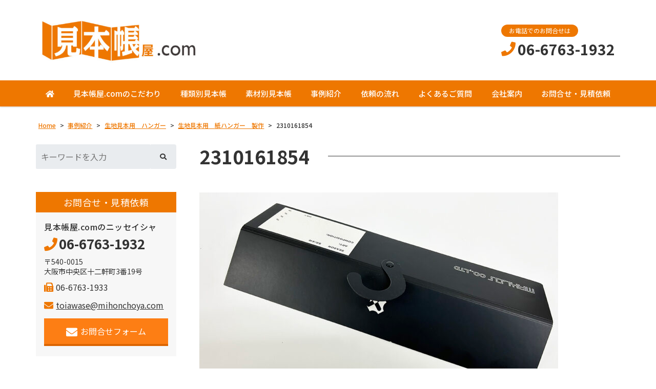

--- FILE ---
content_type: text/html; charset=UTF-8
request_url: https://mihonchoya.com/nunoji/120227/attachment/2310161854/
body_size: 11511
content:
<!DOCTYPE html>
<html dir="ltr" lang="ja" prefix="og: https://ogp.me/ns#">
<head>
	<meta charset="UTF-8">
	<meta name="viewport" content="width=device-width, initial-scale=1, shrink-to-fit=no">
	<meta name="format-detection" content="telephone=no">
		<meta name="robots" content="noindex,follow">
	<meta property="og:site_name" content="見本帳・サンプル帳製作の見本帳屋.com">
<meta property="og:type" content="article">
<meta property="og:title" content="2310161854">
<meta property="og:description" content=" ...">
<meta property="og:url" content="https://mihonchoya.com/nunoji/120227/attachment/2310161854/">
<meta property="og:image" content="https://mihonchoya.com/web/wp-content/themes/yuki-company-2020/images/ogp-logo.png">

<meta property="og:locale" content="ja_JP">
		<link href="https://use.fontawesome.com/releases/v5.6.1/css/all.css" rel="stylesheet">
	<title>2310161854 | 見本帳・サンプル帳製作の見本帳屋.com</title>

		<!-- All in One SEO 4.6.7.1 - aioseo.com -->
		<meta name="robots" content="max-image-preview:large" />
		<link rel="canonical" href="https://mihonchoya.com/nunoji/120227/attachment/2310161854/" />
		<meta name="generator" content="All in One SEO (AIOSEO) 4.6.7.1" />

		<script>
  (function(i,s,o,g,r,a,m){i['GoogleAnalyticsObject']=r;i[r]=i[r]||function(){
  (i[r].q=i[r].q||[]).push(arguments)},i[r].l=1*new Date();a=s.createElement(o),
  m=s.getElementsByTagName(o)[0];a.async=1;a.src=g;m.parentNode.insertBefore(a,m)
  })(window,document,'script','https://www.google-analytics.com/analytics.js','ga');

  ga('create', 'UA-106164580-1', 'auto');
  ga('send', 'pageview');

</script>

<!-- Google tag (gtag.js) -->
<script async src="https://www.googletagmanager.com/gtag/js?id=G-7Y2R4QSGDC"></script>
<script>
 window.dataLayer = window.dataLayer || [];
function gtag(){dataLayer.push(arguments);}
gtag('js', new Date());
gtag('config', 'G-7Y2R4QSGDC');
</script>
		<meta property="og:locale" content="ja_JP" />
		<meta property="og:site_name" content="見本帳・サンプル帳製作の見本帳屋.com | 見本帳製作 サンプル帳作成  生地用ハンガー 繊維 建材 木材 など様々な素材に、小ロットから自社工場にて対応 大阪" />
		<meta property="og:type" content="article" />
		<meta property="og:title" content="2310161854 | 見本帳・サンプル帳製作の見本帳屋.com" />
		<meta property="og:url" content="https://mihonchoya.com/nunoji/120227/attachment/2310161854/" />
		<meta property="article:published_time" content="2023-10-16T10:00:53+00:00" />
		<meta property="article:modified_time" content="2023-10-16T10:00:53+00:00" />
		<meta name="twitter:card" content="summary" />
		<meta name="twitter:title" content="2310161854 | 見本帳・サンプル帳製作の見本帳屋.com" />
		<meta name="google" content="nositelinkssearchbox" />
		<script type="application/ld+json" class="aioseo-schema">
			{"@context":"https:\/\/schema.org","@graph":[{"@type":"BreadcrumbList","@id":"https:\/\/mihonchoya.com\/nunoji\/120227\/attachment\/2310161854\/#breadcrumblist","itemListElement":[{"@type":"ListItem","@id":"https:\/\/mihonchoya.com\/#listItem","position":1,"name":"\u5bb6","item":"https:\/\/mihonchoya.com\/","nextItem":"https:\/\/mihonchoya.com\/nunoji\/120227\/attachment\/2310161854\/#listItem"},{"@type":"ListItem","@id":"https:\/\/mihonchoya.com\/nunoji\/120227\/attachment\/2310161854\/#listItem","position":2,"name":"2310161854","previousItem":"https:\/\/mihonchoya.com\/#listItem"}]},{"@type":"ItemPage","@id":"https:\/\/mihonchoya.com\/nunoji\/120227\/attachment\/2310161854\/#itempage","url":"https:\/\/mihonchoya.com\/nunoji\/120227\/attachment\/2310161854\/","name":"2310161854 | \u898b\u672c\u5e33\u30fb\u30b5\u30f3\u30d7\u30eb\u5e33\u88fd\u4f5c\u306e\u898b\u672c\u5e33\u5c4b.com","inLanguage":"ja","isPartOf":{"@id":"https:\/\/mihonchoya.com\/#website"},"breadcrumb":{"@id":"https:\/\/mihonchoya.com\/nunoji\/120227\/attachment\/2310161854\/#breadcrumblist"},"author":{"@id":"https:\/\/mihonchoya.com\/author\/kanrinin\/#author"},"creator":{"@id":"https:\/\/mihonchoya.com\/author\/kanrinin\/#author"},"datePublished":"2023-10-16T19:00:53+09:00","dateModified":"2023-10-16T19:00:53+09:00"},{"@type":"Organization","@id":"https:\/\/mihonchoya.com\/#organization","name":"\u898b\u672c\u5e33\u5c4b.com\u306e\u30cb\u30c3\u30bb\u30a4\u30b7\u30e3","description":"\u898b\u672c\u5e33\u88fd\u4f5c \u30b5\u30f3\u30d7\u30eb\u5e33\u4f5c\u6210  \u751f\u5730\u7528\u30cf\u30f3\u30ac\u30fc \u7e4a\u7dad \u5efa\u6750 \u6728\u6750 \u306a\u3069\u69d8\u3005\u306a\u7d20\u6750\u306b\u3001\u5c0f\u30ed\u30c3\u30c8\u304b\u3089\u81ea\u793e\u5de5\u5834\u306b\u3066\u5bfe\u5fdc \u5927\u962a","url":"https:\/\/mihonchoya.com\/","telephone":"+81667631932","logo":{"@type":"ImageObject","url":"https:\/\/mihonchoya.com\/web\/wp-content\/uploads\/5235d9a8699c7d97d590880d9ea9a2b5.jpg","@id":"https:\/\/mihonchoya.com\/nunoji\/120227\/attachment\/2310161854\/#organizationLogo","width":216,"height":66},"image":{"@id":"https:\/\/mihonchoya.com\/nunoji\/120227\/attachment\/2310161854\/#organizationLogo"}},{"@type":"Person","@id":"https:\/\/mihonchoya.com\/author\/kanrinin\/#author","url":"https:\/\/mihonchoya.com\/author\/kanrinin\/","name":"kanrinin","image":{"@type":"ImageObject","@id":"https:\/\/mihonchoya.com\/nunoji\/120227\/attachment\/2310161854\/#authorImage","url":"https:\/\/secure.gravatar.com\/avatar\/dcbbad48b57b913d8e4e78bdf8002512?s=96&d=mm&r=g","width":96,"height":96,"caption":"kanrinin"}},{"@type":"WebSite","@id":"https:\/\/mihonchoya.com\/#website","url":"https:\/\/mihonchoya.com\/","name":"\u3086\u3046\u304d\u30a6\u30a7\u30d6\u30b5\u30f3\u30d7\u30eb\u30b5\u30a4\u30c8","description":"\u898b\u672c\u5e33\u88fd\u4f5c \u30b5\u30f3\u30d7\u30eb\u5e33\u4f5c\u6210  \u751f\u5730\u7528\u30cf\u30f3\u30ac\u30fc \u7e4a\u7dad \u5efa\u6750 \u6728\u6750 \u306a\u3069\u69d8\u3005\u306a\u7d20\u6750\u306b\u3001\u5c0f\u30ed\u30c3\u30c8\u304b\u3089\u81ea\u793e\u5de5\u5834\u306b\u3066\u5bfe\u5fdc \u5927\u962a","inLanguage":"ja","publisher":{"@id":"https:\/\/mihonchoya.com\/#organization"}}]}
		</script>
		<!-- All in One SEO -->

<link rel='dns-prefetch' href='//www.googletagmanager.com' />
		<!-- This site uses the Google Analytics by MonsterInsights plugin v9.11.1 - Using Analytics tracking - https://www.monsterinsights.com/ -->
		<!-- Note: MonsterInsights is not currently configured on this site. The site owner needs to authenticate with Google Analytics in the MonsterInsights settings panel. -->
					<!-- No tracking code set -->
				<!-- / Google Analytics by MonsterInsights -->
		<link rel='stylesheet' id='wp-block-library-css' href='https://mihonchoya.com/web/wp-includes/css/dist/block-library/style.min.css' media='all' />
<style id='wp-block-library-theme-inline-css'>
.wp-block-audio figcaption{color:#555;font-size:13px;text-align:center}.is-dark-theme .wp-block-audio figcaption{color:hsla(0,0%,100%,.65)}.wp-block-audio{margin:0 0 1em}.wp-block-code{border:1px solid #ccc;border-radius:4px;font-family:Menlo,Consolas,monaco,monospace;padding:.8em 1em}.wp-block-embed figcaption{color:#555;font-size:13px;text-align:center}.is-dark-theme .wp-block-embed figcaption{color:hsla(0,0%,100%,.65)}.wp-block-embed{margin:0 0 1em}.blocks-gallery-caption{color:#555;font-size:13px;text-align:center}.is-dark-theme .blocks-gallery-caption{color:hsla(0,0%,100%,.65)}.wp-block-image figcaption{color:#555;font-size:13px;text-align:center}.is-dark-theme .wp-block-image figcaption{color:hsla(0,0%,100%,.65)}.wp-block-image{margin:0 0 1em}.wp-block-pullquote{border-bottom:4px solid;border-top:4px solid;color:currentColor;margin-bottom:1.75em}.wp-block-pullquote cite,.wp-block-pullquote footer,.wp-block-pullquote__citation{color:currentColor;font-size:.8125em;font-style:normal;text-transform:uppercase}.wp-block-quote{border-left:.25em solid;margin:0 0 1.75em;padding-left:1em}.wp-block-quote cite,.wp-block-quote footer{color:currentColor;font-size:.8125em;font-style:normal;position:relative}.wp-block-quote.has-text-align-right{border-left:none;border-right:.25em solid;padding-left:0;padding-right:1em}.wp-block-quote.has-text-align-center{border:none;padding-left:0}.wp-block-quote.is-large,.wp-block-quote.is-style-large,.wp-block-quote.is-style-plain{border:none}.wp-block-search .wp-block-search__label{font-weight:700}.wp-block-search__button{border:1px solid #ccc;padding:.375em .625em}:where(.wp-block-group.has-background){padding:1.25em 2.375em}.wp-block-separator.has-css-opacity{opacity:.4}.wp-block-separator{border:none;border-bottom:2px solid;margin-left:auto;margin-right:auto}.wp-block-separator.has-alpha-channel-opacity{opacity:1}.wp-block-separator:not(.is-style-wide):not(.is-style-dots){width:100px}.wp-block-separator.has-background:not(.is-style-dots){border-bottom:none;height:1px}.wp-block-separator.has-background:not(.is-style-wide):not(.is-style-dots){height:2px}.wp-block-table{margin:0 0 1em}.wp-block-table td,.wp-block-table th{word-break:normal}.wp-block-table figcaption{color:#555;font-size:13px;text-align:center}.is-dark-theme .wp-block-table figcaption{color:hsla(0,0%,100%,.65)}.wp-block-video figcaption{color:#555;font-size:13px;text-align:center}.is-dark-theme .wp-block-video figcaption{color:hsla(0,0%,100%,.65)}.wp-block-video{margin:0 0 1em}.wp-block-template-part.has-background{margin-bottom:0;margin-top:0;padding:1.25em 2.375em}
</style>
<style id='classic-theme-styles-inline-css'>
/*! This file is auto-generated */
.wp-block-button__link{color:#fff;background-color:#32373c;border-radius:9999px;box-shadow:none;text-decoration:none;padding:calc(.667em + 2px) calc(1.333em + 2px);font-size:1.125em}.wp-block-file__button{background:#32373c;color:#fff;text-decoration:none}
</style>
<style id='global-styles-inline-css'>
body{--wp--preset--color--black: #000000;--wp--preset--color--cyan-bluish-gray: #abb8c3;--wp--preset--color--white: #ffffff;--wp--preset--color--pale-pink: #f78da7;--wp--preset--color--vivid-red: #cf2e2e;--wp--preset--color--luminous-vivid-orange: #ff6900;--wp--preset--color--luminous-vivid-amber: #fcb900;--wp--preset--color--light-green-cyan: #7bdcb5;--wp--preset--color--vivid-green-cyan: #00d084;--wp--preset--color--pale-cyan-blue: #8ed1fc;--wp--preset--color--vivid-cyan-blue: #0693e3;--wp--preset--color--vivid-purple: #9b51e0;--wp--preset--gradient--vivid-cyan-blue-to-vivid-purple: linear-gradient(135deg,rgba(6,147,227,1) 0%,rgb(155,81,224) 100%);--wp--preset--gradient--light-green-cyan-to-vivid-green-cyan: linear-gradient(135deg,rgb(122,220,180) 0%,rgb(0,208,130) 100%);--wp--preset--gradient--luminous-vivid-amber-to-luminous-vivid-orange: linear-gradient(135deg,rgba(252,185,0,1) 0%,rgba(255,105,0,1) 100%);--wp--preset--gradient--luminous-vivid-orange-to-vivid-red: linear-gradient(135deg,rgba(255,105,0,1) 0%,rgb(207,46,46) 100%);--wp--preset--gradient--very-light-gray-to-cyan-bluish-gray: linear-gradient(135deg,rgb(238,238,238) 0%,rgb(169,184,195) 100%);--wp--preset--gradient--cool-to-warm-spectrum: linear-gradient(135deg,rgb(74,234,220) 0%,rgb(151,120,209) 20%,rgb(207,42,186) 40%,rgb(238,44,130) 60%,rgb(251,105,98) 80%,rgb(254,248,76) 100%);--wp--preset--gradient--blush-light-purple: linear-gradient(135deg,rgb(255,206,236) 0%,rgb(152,150,240) 100%);--wp--preset--gradient--blush-bordeaux: linear-gradient(135deg,rgb(254,205,165) 0%,rgb(254,45,45) 50%,rgb(107,0,62) 100%);--wp--preset--gradient--luminous-dusk: linear-gradient(135deg,rgb(255,203,112) 0%,rgb(199,81,192) 50%,rgb(65,88,208) 100%);--wp--preset--gradient--pale-ocean: linear-gradient(135deg,rgb(255,245,203) 0%,rgb(182,227,212) 50%,rgb(51,167,181) 100%);--wp--preset--gradient--electric-grass: linear-gradient(135deg,rgb(202,248,128) 0%,rgb(113,206,126) 100%);--wp--preset--gradient--midnight: linear-gradient(135deg,rgb(2,3,129) 0%,rgb(40,116,252) 100%);--wp--preset--font-size--small: 13px;--wp--preset--font-size--medium: 20px;--wp--preset--font-size--large: 36px;--wp--preset--font-size--x-large: 42px;--wp--preset--spacing--20: 0.44rem;--wp--preset--spacing--30: 0.67rem;--wp--preset--spacing--40: 1rem;--wp--preset--spacing--50: 1.5rem;--wp--preset--spacing--60: 2.25rem;--wp--preset--spacing--70: 3.38rem;--wp--preset--spacing--80: 5.06rem;--wp--preset--shadow--natural: 6px 6px 9px rgba(0, 0, 0, 0.2);--wp--preset--shadow--deep: 12px 12px 50px rgba(0, 0, 0, 0.4);--wp--preset--shadow--sharp: 6px 6px 0px rgba(0, 0, 0, 0.2);--wp--preset--shadow--outlined: 6px 6px 0px -3px rgba(255, 255, 255, 1), 6px 6px rgba(0, 0, 0, 1);--wp--preset--shadow--crisp: 6px 6px 0px rgba(0, 0, 0, 1);}:where(.is-layout-flex){gap: 0.5em;}:where(.is-layout-grid){gap: 0.5em;}body .is-layout-flow > .alignleft{float: left;margin-inline-start: 0;margin-inline-end: 2em;}body .is-layout-flow > .alignright{float: right;margin-inline-start: 2em;margin-inline-end: 0;}body .is-layout-flow > .aligncenter{margin-left: auto !important;margin-right: auto !important;}body .is-layout-constrained > .alignleft{float: left;margin-inline-start: 0;margin-inline-end: 2em;}body .is-layout-constrained > .alignright{float: right;margin-inline-start: 2em;margin-inline-end: 0;}body .is-layout-constrained > .aligncenter{margin-left: auto !important;margin-right: auto !important;}body .is-layout-constrained > :where(:not(.alignleft):not(.alignright):not(.alignfull)){max-width: var(--wp--style--global--content-size);margin-left: auto !important;margin-right: auto !important;}body .is-layout-constrained > .alignwide{max-width: var(--wp--style--global--wide-size);}body .is-layout-flex{display: flex;}body .is-layout-flex{flex-wrap: wrap;align-items: center;}body .is-layout-flex > *{margin: 0;}body .is-layout-grid{display: grid;}body .is-layout-grid > *{margin: 0;}:where(.wp-block-columns.is-layout-flex){gap: 2em;}:where(.wp-block-columns.is-layout-grid){gap: 2em;}:where(.wp-block-post-template.is-layout-flex){gap: 1.25em;}:where(.wp-block-post-template.is-layout-grid){gap: 1.25em;}.has-black-color{color: var(--wp--preset--color--black) !important;}.has-cyan-bluish-gray-color{color: var(--wp--preset--color--cyan-bluish-gray) !important;}.has-white-color{color: var(--wp--preset--color--white) !important;}.has-pale-pink-color{color: var(--wp--preset--color--pale-pink) !important;}.has-vivid-red-color{color: var(--wp--preset--color--vivid-red) !important;}.has-luminous-vivid-orange-color{color: var(--wp--preset--color--luminous-vivid-orange) !important;}.has-luminous-vivid-amber-color{color: var(--wp--preset--color--luminous-vivid-amber) !important;}.has-light-green-cyan-color{color: var(--wp--preset--color--light-green-cyan) !important;}.has-vivid-green-cyan-color{color: var(--wp--preset--color--vivid-green-cyan) !important;}.has-pale-cyan-blue-color{color: var(--wp--preset--color--pale-cyan-blue) !important;}.has-vivid-cyan-blue-color{color: var(--wp--preset--color--vivid-cyan-blue) !important;}.has-vivid-purple-color{color: var(--wp--preset--color--vivid-purple) !important;}.has-black-background-color{background-color: var(--wp--preset--color--black) !important;}.has-cyan-bluish-gray-background-color{background-color: var(--wp--preset--color--cyan-bluish-gray) !important;}.has-white-background-color{background-color: var(--wp--preset--color--white) !important;}.has-pale-pink-background-color{background-color: var(--wp--preset--color--pale-pink) !important;}.has-vivid-red-background-color{background-color: var(--wp--preset--color--vivid-red) !important;}.has-luminous-vivid-orange-background-color{background-color: var(--wp--preset--color--luminous-vivid-orange) !important;}.has-luminous-vivid-amber-background-color{background-color: var(--wp--preset--color--luminous-vivid-amber) !important;}.has-light-green-cyan-background-color{background-color: var(--wp--preset--color--light-green-cyan) !important;}.has-vivid-green-cyan-background-color{background-color: var(--wp--preset--color--vivid-green-cyan) !important;}.has-pale-cyan-blue-background-color{background-color: var(--wp--preset--color--pale-cyan-blue) !important;}.has-vivid-cyan-blue-background-color{background-color: var(--wp--preset--color--vivid-cyan-blue) !important;}.has-vivid-purple-background-color{background-color: var(--wp--preset--color--vivid-purple) !important;}.has-black-border-color{border-color: var(--wp--preset--color--black) !important;}.has-cyan-bluish-gray-border-color{border-color: var(--wp--preset--color--cyan-bluish-gray) !important;}.has-white-border-color{border-color: var(--wp--preset--color--white) !important;}.has-pale-pink-border-color{border-color: var(--wp--preset--color--pale-pink) !important;}.has-vivid-red-border-color{border-color: var(--wp--preset--color--vivid-red) !important;}.has-luminous-vivid-orange-border-color{border-color: var(--wp--preset--color--luminous-vivid-orange) !important;}.has-luminous-vivid-amber-border-color{border-color: var(--wp--preset--color--luminous-vivid-amber) !important;}.has-light-green-cyan-border-color{border-color: var(--wp--preset--color--light-green-cyan) !important;}.has-vivid-green-cyan-border-color{border-color: var(--wp--preset--color--vivid-green-cyan) !important;}.has-pale-cyan-blue-border-color{border-color: var(--wp--preset--color--pale-cyan-blue) !important;}.has-vivid-cyan-blue-border-color{border-color: var(--wp--preset--color--vivid-cyan-blue) !important;}.has-vivid-purple-border-color{border-color: var(--wp--preset--color--vivid-purple) !important;}.has-vivid-cyan-blue-to-vivid-purple-gradient-background{background: var(--wp--preset--gradient--vivid-cyan-blue-to-vivid-purple) !important;}.has-light-green-cyan-to-vivid-green-cyan-gradient-background{background: var(--wp--preset--gradient--light-green-cyan-to-vivid-green-cyan) !important;}.has-luminous-vivid-amber-to-luminous-vivid-orange-gradient-background{background: var(--wp--preset--gradient--luminous-vivid-amber-to-luminous-vivid-orange) !important;}.has-luminous-vivid-orange-to-vivid-red-gradient-background{background: var(--wp--preset--gradient--luminous-vivid-orange-to-vivid-red) !important;}.has-very-light-gray-to-cyan-bluish-gray-gradient-background{background: var(--wp--preset--gradient--very-light-gray-to-cyan-bluish-gray) !important;}.has-cool-to-warm-spectrum-gradient-background{background: var(--wp--preset--gradient--cool-to-warm-spectrum) !important;}.has-blush-light-purple-gradient-background{background: var(--wp--preset--gradient--blush-light-purple) !important;}.has-blush-bordeaux-gradient-background{background: var(--wp--preset--gradient--blush-bordeaux) !important;}.has-luminous-dusk-gradient-background{background: var(--wp--preset--gradient--luminous-dusk) !important;}.has-pale-ocean-gradient-background{background: var(--wp--preset--gradient--pale-ocean) !important;}.has-electric-grass-gradient-background{background: var(--wp--preset--gradient--electric-grass) !important;}.has-midnight-gradient-background{background: var(--wp--preset--gradient--midnight) !important;}.has-small-font-size{font-size: var(--wp--preset--font-size--small) !important;}.has-medium-font-size{font-size: var(--wp--preset--font-size--medium) !important;}.has-large-font-size{font-size: var(--wp--preset--font-size--large) !important;}.has-x-large-font-size{font-size: var(--wp--preset--font-size--x-large) !important;}
.wp-block-navigation a:where(:not(.wp-element-button)){color: inherit;}
:where(.wp-block-post-template.is-layout-flex){gap: 1.25em;}:where(.wp-block-post-template.is-layout-grid){gap: 1.25em;}
:where(.wp-block-columns.is-layout-flex){gap: 2em;}:where(.wp-block-columns.is-layout-grid){gap: 2em;}
.wp-block-pullquote{font-size: 1.5em;line-height: 1.6;}
</style>
<link rel='stylesheet' id='dnd-upload-cf7-css' href='https://mihonchoya.com/web/wp-content/plugins/drag-and-drop-multiple-file-upload-contact-form-7/assets/css/dnd-upload-cf7.css' media='all' />
<link rel='stylesheet' id='contact-form-7-css' href='https://mihonchoya.com/web/wp-content/plugins/contact-form-7/includes/css/styles.css' media='all' />
<link rel='stylesheet' id='fancybox-css' href='https://mihonchoya.com/web/wp-content/plugins/easy-fancybox/fancybox/1.5.4/jquery.fancybox.min.css' media='screen' />
<link rel='stylesheet' id='noto-sans-css' href='https://fonts.googleapis.com/css?family=Noto+Sans+JP%3A400%2C500%2C700&#038;subset=japanese' media='all' />
<link rel='stylesheet' id='style-css' href='https://mihonchoya.com/web/wp-content/themes/yuki-company-2020/style.css?202601310619' media='all' />
<link rel='stylesheet' id='custom-css' href='https://mihonchoya.com/web/wp-content/themes/yuki-company-2020/custom.css' media='all' />
<script src="https://mihonchoya.com/web/wp-includes/js/jquery/jquery.min.js" id="jquery-core-js"></script>
<script src="https://mihonchoya.com/web/wp-includes/js/jquery/jquery-migrate.min.js" id="jquery-migrate-js"></script>

<!-- Site Kit によって追加された Google タグ（gtag.js）スニペット -->

<!-- Google アナリティクス スニペット (Site Kit が追加) -->
<script src="https://www.googletagmanager.com/gtag/js?id=GT-TNSSK3Z" id="google_gtagjs-js" async></script>
<script id="google_gtagjs-js-after">
/* <![CDATA[ */
window.dataLayer = window.dataLayer || [];function gtag(){dataLayer.push(arguments);}
gtag("set","linker",{"domains":["mihonchoya.com"]});
gtag("js", new Date());
gtag("set", "developer_id.dZTNiMT", true);
gtag("config", "GT-TNSSK3Z");
/* ]]> */
</script>

<!-- Site Kit によって追加された終了 Google タグ（gtag.js）スニペット -->
<script src="https://mihonchoya.com/web/wp-content/themes/yuki-company-2020/js/jquery.matchHeight-min.js" id="matchHeight-js"></script>
<script src="https://mihonchoya.com/web/wp-content/themes/yuki-company-2020/js/smartRollover.js" id="smartRollover-js"></script>
<script src="https://mihonchoya.com/web/wp-content/themes/yuki-company-2020/js/general.js" id="general-js"></script>
<meta name="cdp-version" content="1.4.7" /><meta name="generator" content="Site Kit by Google 1.131.0" /></head>
<body class="attachment attachment-template-default single single-attachment postid-7072 attachmentid-7072 attachment-jpeg wp-embed-responsive sidebar-left theme-color-c">
<div id="wrapper" class="wrapper">
	<header id="header" class="site-header header2">
<div class="header-main">
	<div class="container">
		<p class="site-logo">
	<a href="https://mihonchoya.com"><img src="https://mihonchoya.com/web/wp-content/uploads/41df6e6b575e3950678032e5767e5e92-e1698214512802.jpg" alt="見本帳屋.comのニッセイシャ"></a>
</p>
		<div class="header-info">
	<div class="header-contact">
								<div class="header-contact-tel">
				<span class="header-contact-tel-tit">お電話でのお問合せは</span>
				<p class="tel-num">
					<i class="fas fa-phone"></i>
					<span class="tel-link">06-6763-1932</span>
				</p>
			</div>
						</div>
</div>			<button class="btn-hamburger" type="button" data-toggle="collapse" data-target=".mobilenav-overlay">
		<span class="btn-hamburger-icon">
			<span class="icon-bar"></span>
			<span class="icon-bar"></span>
			<span class="icon-bar"></span>
		</span>
		<span class="btn-hamburger-name">MENU</span>
	</button>
	<nav id="mobilenav" class="mobilenav mobilenav-overlay" role="navigation" itemscope itemtype="http://www.schema.org/SiteNavigationElement">
		<ul id="menu-mobile" class="menu"><li id="menu-item-784" class="menu-item menu-item-type-post_type menu-item-object-page menu-item-home menu-item-784"><a href="https://mihonchoya.com/">トップページ</a></li>
<li id="menu-item-5898" class="menu-item menu-item-type-post_type menu-item-object-page menu-item-5898"><a href="https://mihonchoya.com/kodawari/">見本帳屋.comのこだわり</a></li>
<li id="menu-item-5899" class="menu-item menu-item-type-post_type menu-item-object-page menu-item-has-children menu-item-5899"><a href="https://mihonchoya.com/shurui/">種類別見本帳</a>
<ul class="sub-menu">
	<li id="menu-item-5900" class="menu-item menu-item-type-post_type menu-item-object-page menu-item-5900"><a href="https://mihonchoya.com/shurui/zikabari/">直貼り</a></li>
	<li id="menu-item-5902" class="menu-item menu-item-type-post_type menu-item-object-page menu-item-5902"><a href="https://mihonchoya.com/shurui/whari/">よろい貼り（シングル、二つ折り）</a></li>
	<li id="menu-item-5903" class="menu-item menu-item-type-post_type menu-item-object-page menu-item-5903"><a href="https://mihonchoya.com/shurui/stapler/">ホッチキス貼り</a></li>
	<li id="menu-item-5904" class="menu-item menu-item-type-post_type menu-item-object-page menu-item-5904"><a href="https://mihonchoya.com/shurui/komamaki/">コマ巻き</a></li>
	<li id="menu-item-5905" class="menu-item menu-item-type-post_type menu-item-object-page menu-item-5905"><a href="https://mihonchoya.com/shurui/suspender/">生地用 紙ハンガー</a></li>
	<li id="menu-item-5906" class="menu-item menu-item-type-post_type menu-item-object-page menu-item-5906"><a href="https://mihonchoya.com/shurui/stock/">在庫品ハンガー（売り切りで終了）</a></li>
	<li id="menu-item-5907" class="menu-item menu-item-type-post_type menu-item-object-page menu-item-5907"><a href="https://mihonchoya.com/shurui/file/">ファイル</a></li>
</ul>
</li>
<li id="menu-item-5908" class="menu-item menu-item-type-post_type menu-item-object-page menu-item-has-children menu-item-5908"><a href="https://mihonchoya.com/sozai/">素材別見本帳</a>
<ul class="sub-menu">
	<li id="menu-item-5909" class="menu-item menu-item-type-post_type menu-item-object-page menu-item-5909"><a href="https://mihonchoya.com/sozai/090827a/">生地・繊維（衣料、インテリア等）</a></li>
	<li id="menu-item-5910" class="menu-item menu-item-type-post_type menu-item-object-page menu-item-5910"><a href="https://mihonchoya.com/sozai/kenzai/">建材（建築用シート、マット等）</a></li>
	<li id="menu-item-5911" class="menu-item menu-item-type-post_type menu-item-object-page menu-item-5911"><a href="https://mihonchoya.com/sozai/kinzoku/">その他の素材（金属、木材等）</a></li>
</ul>
</li>
<li id="menu-item-5912" class="menu-item menu-item-type-custom menu-item-object-custom menu-item-5912"><a href="/web/news/">事例紹介</a></li>
<li id="menu-item-5913" class="menu-item menu-item-type-post_type menu-item-object-page menu-item-5913"><a href="https://mihonchoya.com/flow/">依頼の流れ</a></li>
<li id="menu-item-5964" class="menu-item menu-item-type-post_type menu-item-object-page menu-item-5964"><a href="https://mihonchoya.com/faq/">よくあるご質問</a></li>
<li id="menu-item-6189" class="menu-item menu-item-type-post_type menu-item-object-page menu-item-6189"><a href="https://mihonchoya.com/company/">会社案内</a></li>
<li id="menu-item-5915" class="menu-item menu-item-type-post_type menu-item-object-page menu-item-5915"><a href="https://mihonchoya.com/otoiawasepage/">お問合せ・見積依頼</a></li>
</ul>					<button class="btn-close" type="button" data-target=".mobilenav-overlay">Close</button>
			</nav>
	</div>
</div>
<div class="globalnav-wrap">
	<div class="container">
	<nav id="globalnav" class="globalnav" role="navigation">
	<ul class="menu">
		<li id="menu-item-1122" class="menu-item menu-item-type-post_type menu-item-object-page menu-item-home menu-item-1122"><a href="https://mihonchoya.com/"><i class="fas fa-home"></i></a></li>
<li id="menu-item-6201" class="menu-item menu-item-type-post_type menu-item-object-page menu-item-6201"><a href="https://mihonchoya.com/kodawari/">見本帳屋.comのこだわり</a></li>
<li id="menu-item-5754" class="menu-item menu-item-type-post_type menu-item-object-page menu-item-has-children menu-item-5754"><a href="https://mihonchoya.com/shurui/">種類別見本帳</a>
<ul class="sub-menu">
	<li id="menu-item-5755" class="menu-item menu-item-type-post_type menu-item-object-page menu-item-5755"><a href="https://mihonchoya.com/shurui/zikabari/">直貼り</a></li>
	<li id="menu-item-6021" class="menu-item menu-item-type-post_type menu-item-object-page menu-item-6021"><a href="https://mihonchoya.com/shurui/madobari/">窓貼り</a></li>
	<li id="menu-item-5758" class="menu-item menu-item-type-post_type menu-item-object-page menu-item-5758"><a href="https://mihonchoya.com/shurui/whari/">よろい貼り（シングル、二つ折り）</a></li>
	<li id="menu-item-5759" class="menu-item menu-item-type-post_type menu-item-object-page menu-item-5759"><a href="https://mihonchoya.com/shurui/stapler/">ホッチキス貼り</a></li>
	<li id="menu-item-5760" class="menu-item menu-item-type-post_type menu-item-object-page menu-item-5760"><a href="https://mihonchoya.com/shurui/komamaki/">コマ巻き</a></li>
	<li id="menu-item-5761" class="menu-item menu-item-type-post_type menu-item-object-page menu-item-5761"><a href="https://mihonchoya.com/shurui/suspender/">生地用 紙ハンガー</a></li>
	<li id="menu-item-5762" class="menu-item menu-item-type-post_type menu-item-object-page menu-item-5762"><a href="https://mihonchoya.com/shurui/stock/">在庫品ハンガー（売り切りで終了）</a></li>
	<li id="menu-item-5763" class="menu-item menu-item-type-post_type menu-item-object-page menu-item-5763"><a href="https://mihonchoya.com/shurui/file/">ファイル</a></li>
</ul>
</li>
<li id="menu-item-5764" class="menu-item menu-item-type-post_type menu-item-object-page menu-item-has-children menu-item-5764"><a href="https://mihonchoya.com/sozai/">素材別見本帳</a>
<ul class="sub-menu">
	<li id="menu-item-5766" class="menu-item menu-item-type-post_type menu-item-object-page menu-item-5766"><a href="https://mihonchoya.com/sozai/090827a/">生地・繊維（衣料、インテリア等）</a></li>
	<li id="menu-item-5765" class="menu-item menu-item-type-post_type menu-item-object-page menu-item-5765"><a href="https://mihonchoya.com/sozai/kenzai/">建材（建築用シート、マット等）</a></li>
	<li id="menu-item-5767" class="menu-item menu-item-type-post_type menu-item-object-page menu-item-5767"><a href="https://mihonchoya.com/sozai/kinzoku/">その他の素材（金属、木材等）</a></li>
</ul>
</li>
<li id="menu-item-5876" class="menu-item menu-item-type-custom menu-item-object-custom menu-item-5876"><a href="/web/news/">事例紹介</a></li>
<li id="menu-item-5768" class="menu-item menu-item-type-post_type menu-item-object-page menu-item-5768"><a href="https://mihonchoya.com/flow/">依頼の流れ</a></li>
<li id="menu-item-5769" class="menu-item menu-item-type-post_type menu-item-object-page menu-item-5769"><a href="https://mihonchoya.com/faq/">よくあるご質問</a></li>
<li id="menu-item-6188" class="menu-item menu-item-type-post_type menu-item-object-page menu-item-6188"><a href="https://mihonchoya.com/company/">会社案内</a></li>
<li id="menu-item-5771" class="menu-item menu-item-type-post_type menu-item-object-page menu-item-5771"><a href="https://mihonchoya.com/otoiawasepage/">お問合せ・見積依頼</a></li>
			</ul>
</nav>	</div>
</div></header>
<div id="content" class="site-content">
<div class="breadcrumb-wrap">
	<div class="container">
		<div class="breadcrumb bcn-nav-xt" xmlns:v="http://rdf.data-vocabulary.org/#">
		<!-- Breadcrumb NavXT 7.3.1 -->
<span property="itemListElement" typeof="ListItem"><a property="item" typeof="WebPage" title="見本帳・サンプル帳製作の見本帳屋.comへ移動" href="https://mihonchoya.com" class="home"><span property="name">Home</span></a><meta property="position" content="1"></span> &gt; <span property="itemListElement" typeof="ListItem"><a property="item" typeof="WebPage" title="事例紹介へ移動" href="https://mihonchoya.com/news/" class="post-root post post-post"><span property="name">事例紹介</span></a><meta property="position" content="2"></span> &gt; <span property="itemListElement" typeof="ListItem"><a property="item" typeof="WebPage" title="生地見本用　ハンガーのカテゴリーアーカイブへ移動" href="https://mihonchoya.com/category/hanger/" class="taxonomy category"><span property="name">生地見本用　ハンガー</span></a><meta property="position" content="3"></span> &gt; <span property="itemListElement" typeof="ListItem"><a property="item" typeof="WebPage" title="生地見本用　紙ハンガー　製作へ移動" href="https://mihonchoya.com/nunoji/120227/" class="post post-post"><span property="name">生地見本用　紙ハンガー　製作</span></a><meta property="position" content="4"></span> &gt; <span property="itemListElement" typeof="ListItem"><span property="name">2310161854</span><meta property="position" content="5"></span>		</div>
	</div>
</div>
<div class="container">
	<main id="main" class="site-main">
					<article id="post-7072" class="contents-single post-7072 attachment type-attachment status-inherit">
			<div class="post-content">
				<h1 class="entry-title post-title"><span>2310161854</span></h1>
				<div class="entry-content">
					<p class="attachment"><a href='https://mihonchoya.com/web/wp-content/uploads/2310161854.jpg'><img fetchpriority="high" decoding="async" width="700" height="399" src="https://mihonchoya.com/web/wp-content/uploads/2310161854-700x399.jpg" class="attachment-medium size-medium" alt="" /></a></p>
				</div>
			</div>
								</article>
						<nav class="pager">
	<ul>
		<li class="previous-post"><a href="https://mihonchoya.com/nunoji/120227/" rel="prev">前の記事へ</a></li>
		<li class="next-post"></li>
	</ul>
</nav>		</main>
	<aside id="sidebar" class="sidebar">


<div id="sidebar-widget-1" class="sidebar-widget">
<div id="search-2" class="widget widget_search"><form role="search" method="get" class="search-form" action="https://mihonchoya.com/">
	<div class="search-field-wrap">
		<div class="search-field">
			<input type="search" class="s" placeholder="キーワードを入力" value="" name="s" title="検索:">
		</div>
		<div class="search-button">
			<input type="submit" class="search-submit" value="">
		</div>
	</div>
</form>
</div></div>
<div class="sidebar-contact">
	<h3 class="sidebar-contact-header">お問合せ・見積依頼</h3>
	<div class="sidebar-contact-body">
				<h4 class="company-name">見本帳屋.comのニッセイシャ</h4>
						<p class="company-tel"><i class="fas fa-phone"></i><span class="tel">06-6763-1932</span></p>
						<div class="company-address">
			<span class="company-postcode">〒540-0015</span>
			大阪市中央区十二軒町3番19号		</div>
			
				<p class="company-fax"><i class="fas fa-fax"></i><span>06-6763-1933</span></p>
		
				<p class="company-mail"><a href="mailto:toiawase@mihonchoya.com"><i class="fas fa-envelope"></i>toiawase@mihonchoya.com</a></p>
		        <p class="sidebar-contact-btn-wrap">
		  <a class="sidebar-contact-btn" href="https://mihonchoya.com/otoiawasepage"><i class="fas fa-envelope"></i>お問合せフォーム</a>
    </p>
			</div>
</div>


</aside>
</div>
</div>
<footer id="footer" class="site-footer has-footer-contact" role="contentinfo">
	<div class="footer-contact-wrapper">
	<div class="container">
		<div class="footer-contact">
						<h3 class="footer-contact-heading">
				ご依頼・ご質問・お見積りなどお気軽にご相談ください。								<span class="footer-contact-heading-sub">見本帳製作 サンプル帳作成 生地用ハンガー 繊維 建材 木材 など様々な素材に、小ロットから自社工場にて対応しています。</span>
							</h3>
						<div class="footer-contact-body has-company-tel has-company-fax">
								<div class="footer-contact-column contact-tel">
										<h4>お電話でのお問合せはこちら</h4>
										<p class="tel-number">
						<i class="fas fa-phone"></i><span class="tel">06-6763-1932</span>
					</p>
										<p class="tel-reception">受付時間　平日9:00~18:00</p>
									</div>
												<div class="footer-contact-column contact-fax gutter">
										<h4>FAXでのお問合せはこちら</h4>
										<p class="tel-number">
						<i class="fas fa-fax"></i>06-6763-1933					</p>
				</div>
								<div class="footer-contact-column contact-mail gutter">
														<h4>お問合せフォームはこちら</h4>
										<a class="btn-contact" href="https://mihonchoya.com/otoiawasepage"><i class="fas fa-envelope"></i>お問合せフォーム</a>
								</div>
			</div>
		</div>
	</div>
</div>
		<div class="footer-main">
		<div class="container">
			<div class="footer-main-row">
				<div class="footer-information">
	<h4 class="company-name">見本帳屋.comのニッセイシャ</h4>
	<div class="company-address">
	<span class="company-postcode">〒540-0015</span>
	大阪市中央区十二軒町3番19号</div>
	
	<p class="company-tel">TEL：<span class="tel">06-6763-1932</span></p>

	<p class="company-fax">FAX：<span>06-6763-1933</span></p>

	<p class="company-mail"><a href="mailto:toiawase@mihonchoya.com">toiawase@mihonchoya.com</a></p>
</div>				<div class="footernav-wrap">
	<div class="footernav1 footernav">
	<ul id="menu-footer1" class="menu"><li id="menu-item-551" class="menu-item menu-item-type-post_type menu-item-object-page menu-item-home menu-item-551"><a href="https://mihonchoya.com/">トップページ</a></li>
<li id="menu-item-5878" class="menu-item menu-item-type-post_type menu-item-object-page menu-item-5878"><a href="https://mihonchoya.com/kodawari/">見本帳屋.comのこだわり</a></li>
<li id="menu-item-5879" class="menu-item menu-item-type-post_type menu-item-object-page menu-item-has-children menu-item-5879"><a href="https://mihonchoya.com/shurui/">種類別見本帳</a>
<ul class="sub-menu">
	<li id="menu-item-5880" class="menu-item menu-item-type-post_type menu-item-object-page menu-item-5880"><a href="https://mihonchoya.com/shurui/zikabari/">直貼り</a></li>
	<li id="menu-item-6235" class="menu-item menu-item-type-post_type menu-item-object-page menu-item-6235"><a href="https://mihonchoya.com/shurui/madobari/">窓貼り</a></li>
	<li id="menu-item-5882" class="menu-item menu-item-type-post_type menu-item-object-page menu-item-5882"><a href="https://mihonchoya.com/shurui/whari/">よろい貼り（シングル、二つ折り）</a></li>
	<li id="menu-item-5884" class="menu-item menu-item-type-post_type menu-item-object-page menu-item-5884"><a href="https://mihonchoya.com/shurui/stapler/">ホッチキス貼り</a></li>
	<li id="menu-item-5885" class="menu-item menu-item-type-post_type menu-item-object-page menu-item-5885"><a href="https://mihonchoya.com/shurui/komamaki/">コマ巻き</a></li>
	<li id="menu-item-5883" class="menu-item menu-item-type-post_type menu-item-object-page menu-item-5883"><a href="https://mihonchoya.com/shurui/suspender/">生地用 紙ハンガー</a></li>
	<li id="menu-item-5886" class="menu-item menu-item-type-post_type menu-item-object-page menu-item-5886"><a href="https://mihonchoya.com/shurui/stock/">在庫品ハンガー（売り切りで終了）</a></li>
	<li id="menu-item-5887" class="menu-item menu-item-type-post_type menu-item-object-page menu-item-5887"><a href="https://mihonchoya.com/shurui/file/">ファイル</a></li>
</ul>
</li>
<li id="menu-item-5960" class="menu-item menu-item-type-post_type menu-item-object-page menu-item-5960"><a href="https://mihonchoya.com/faq/">よくあるご質問</a></li>
<li id="menu-item-5962" class="menu-item menu-item-type-post_type menu-item-object-page menu-item-5962"><a href="https://mihonchoya.com/otoiawasepage/">お問合せ・見積依頼</a></li>
</ul>	</div>
	<div class="footernav2 footernav">
	<ul id="menu-footer2" class="menu"><li id="menu-item-5888" class="menu-item menu-item-type-post_type menu-item-object-page menu-item-has-children menu-item-5888"><a href="https://mihonchoya.com/sozai/">素材別見本帳</a>
<ul class="sub-menu">
	<li id="menu-item-5889" class="menu-item menu-item-type-post_type menu-item-object-page menu-item-5889"><a href="https://mihonchoya.com/sozai/090827a/">生地・繊維（衣料、インテリア等）</a></li>
	<li id="menu-item-5890" class="menu-item menu-item-type-post_type menu-item-object-page menu-item-5890"><a href="https://mihonchoya.com/sozai/kenzai/">建材（建築用シート、マット等）</a></li>
	<li id="menu-item-5891" class="menu-item menu-item-type-post_type menu-item-object-page menu-item-5891"><a href="https://mihonchoya.com/sozai/kinzoku/">その他の素材（金属、木材等）</a></li>
</ul>
</li>
<li id="menu-item-5894" class="menu-item menu-item-type-custom menu-item-object-custom menu-item-5894"><a href="/web/news/">事例紹介</a></li>
<li id="menu-item-5892" class="menu-item menu-item-type-post_type menu-item-object-page menu-item-5892"><a href="https://mihonchoya.com/flow/">依頼の流れ</a></li>
<li id="menu-item-5950" class="menu-item menu-item-type-post_type menu-item-object-page menu-item-5950"><a href="https://mihonchoya.com/faq/">よくあるご質問</a></li>
</ul>	</div>
	<div class="footernav3 footernav">
	<ul id="menu-footer3" class="menu"><li id="menu-item-6190" class="menu-item menu-item-type-post_type menu-item-object-page menu-item-6190"><a href="https://mihonchoya.com/company/">会社案内</a></li>
<li id="menu-item-5895" class="menu-item menu-item-type-post_type menu-item-object-page menu-item-5895"><a href="https://mihonchoya.com/otoiawasepage/">お問合せ・見積依頼</a></li>
<li id="menu-item-5896" class="menu-item menu-item-type-post_type menu-item-object-page menu-item-privacy-policy menu-item-5896"><a rel="privacy-policy" href="https://mihonchoya.com/pp/">プライバシーポリシー</a></li>
<li id="menu-item-5897" class="menu-item menu-item-type-post_type menu-item-object-page menu-item-5897"><a href="https://mihonchoya.com/link/">リンク集</a></li>
<li id="menu-item-5916" class="menu-item menu-item-type-post_type menu-item-object-page menu-item-5916"><a href="https://mihonchoya.com/topics/">過去のトピックス</a></li>
</ul>	</div>
</div>			</div>
		</div>
	</div>
	<div class="footer-copyright">
	<div class="container">
				<a href="https://mihonchoya.com"><small class="copyright">Copyright © 見本帳・サンプル帳製作の見本帳屋.com  株式会社日勢社（ニッセイシャ） All Rights Reserved.</small></a>
			</div>
</div></footer>
<div class="pagetop"><a href="#wrapper"><i class="fas fa-angle-up"></i></a></div>
</div>
<script>
  if(jQuery('.wpcf7').length){
    var wpcf7Elm = document.querySelector( '.wpcf7' );
    wpcf7Elm.addEventListener( 'wpcf7mailsent', function( event ) {
     location.replace('https://mihonchoya.com/thanks_contact');
   }, false );
  }
</script>
<script src="https://mihonchoya.com/web/wp-includes/js/comment-reply.min.js" id="comment-reply-js" async="async" data-wp-strategy="async"></script>
<script src="https://mihonchoya.com/web/wp-includes/js/dist/vendor/wp-polyfill-inert.min.js" id="wp-polyfill-inert-js"></script>
<script src="https://mihonchoya.com/web/wp-includes/js/dist/vendor/regenerator-runtime.min.js" id="regenerator-runtime-js"></script>
<script src="https://mihonchoya.com/web/wp-includes/js/dist/vendor/wp-polyfill.min.js" id="wp-polyfill-js"></script>
<script src="https://mihonchoya.com/web/wp-includes/js/dist/hooks.min.js" id="wp-hooks-js"></script>
<script src="https://mihonchoya.com/web/wp-includes/js/dist/i18n.min.js" id="wp-i18n-js"></script>
<script id="wp-i18n-js-after">
/* <![CDATA[ */
wp.i18n.setLocaleData( { 'text direction\u0004ltr': [ 'ltr' ] } );
/* ]]> */
</script>
<script src="https://mihonchoya.com/web/wp-content/plugins/contact-form-7/includes/swv/js/index.js" id="swv-js"></script>
<script id="contact-form-7-js-extra">
/* <![CDATA[ */
var wpcf7 = {"api":{"root":"https:\/\/mihonchoya.com\/wp-json\/","namespace":"contact-form-7\/v1"}};
/* ]]> */
</script>
<script id="contact-form-7-js-translations">
/* <![CDATA[ */
( function( domain, translations ) {
	var localeData = translations.locale_data[ domain ] || translations.locale_data.messages;
	localeData[""].domain = domain;
	wp.i18n.setLocaleData( localeData, domain );
} )( "contact-form-7", {"translation-revision-date":"2024-07-17 08:16:16+0000","generator":"GlotPress\/4.0.1","domain":"messages","locale_data":{"messages":{"":{"domain":"messages","plural-forms":"nplurals=1; plural=0;","lang":"ja_JP"},"This contact form is placed in the wrong place.":["\u3053\u306e\u30b3\u30f3\u30bf\u30af\u30c8\u30d5\u30a9\u30fc\u30e0\u306f\u9593\u9055\u3063\u305f\u4f4d\u7f6e\u306b\u7f6e\u304b\u308c\u3066\u3044\u307e\u3059\u3002"],"Error:":["\u30a8\u30e9\u30fc:"]}},"comment":{"reference":"includes\/js\/index.js"}} );
/* ]]> */
</script>
<script src="https://mihonchoya.com/web/wp-content/plugins/contact-form-7/includes/js/index.js" id="contact-form-7-js"></script>
<script id="codedropz-uploader-js-extra">
/* <![CDATA[ */
var dnd_cf7_uploader = {"ajax_url":"https:\/\/mihonchoya.com\/web\/wp-admin\/admin-ajax.php","ajax_nonce":"935cadb473","drag_n_drop_upload":{"tag":"h3","text":"Drag & Drop Files Here","or_separator":"or","browse":"Browse Files","server_max_error":"The uploaded file exceeds the maximum upload size of your server.","large_file":"Uploaded file is too large","inavalid_type":"Uploaded file is not allowed for file type","max_file_limit":"Note : Some of the files are not uploaded ( Only %count% files allowed )","required":"This field is required.","delete":{"text":"deleting","title":"Remove"}},"dnd_text_counter":"of","disable_btn":""};
/* ]]> */
</script>
<script src="https://mihonchoya.com/web/wp-content/plugins/drag-and-drop-multiple-file-upload-contact-form-7/assets/js/codedropz-uploader-min.js" id="codedropz-uploader-js"></script>
<script src="https://mihonchoya.com/web/wp-content/plugins/easy-fancybox/fancybox/1.5.4/jquery.fancybox.min.js" id="jquery-fancybox-js"></script>
<script id="jquery-fancybox-js-after">
/* <![CDATA[ */
var fb_timeout, fb_opts={'autoScale':true,'showCloseButton':true,'margin':20,'pixelRatio':'false','centerOnScroll':true,'enableEscapeButton':true,'overlayShow':true,'hideOnOverlayClick':true,'minVpHeight':320,'disableCoreLightbox':'true','enableBlockControls':'true','fancybox_openBlockControls':'true' };
if(typeof easy_fancybox_handler==='undefined'){
var easy_fancybox_handler=function(){
jQuery([".nolightbox","a.wp-block-fileesc_html__button","a.pin-it-button","a[href*='pinterest.com\/pin\/create']","a[href*='facebook.com\/share']","a[href*='twitter.com\/share']"].join(',')).addClass('nofancybox');
jQuery('a.fancybox-close').on('click',function(e){e.preventDefault();jQuery.fancybox.close()});
/* IMG */
						var unlinkedImageBlocks=jQuery(".wp-block-image > img:not(.nofancybox)");
						unlinkedImageBlocks.wrap(function() {
							var href = jQuery( this ).attr( "src" );
							return "<a href='" + href + "'></a>";
						});
var fb_IMG_select=jQuery('a[href*=".jpg" i]:not(.nofancybox,li.nofancybox>a),area[href*=".jpg" i]:not(.nofancybox),a[href*=".jpeg" i]:not(.nofancybox,li.nofancybox>a),area[href*=".jpeg" i]:not(.nofancybox),a[href*=".png" i]:not(.nofancybox,li.nofancybox>a),area[href*=".png" i]:not(.nofancybox),a[href*=".webp" i]:not(.nofancybox,li.nofancybox>a),area[href*=".webp" i]:not(.nofancybox),a[href*=".gif" i]:not(.nofancybox,li.nofancybox>a),area[href*=".gif" i]:not(.nofancybox)');
fb_IMG_select.addClass('fancybox image');
var fb_IMG_sections=jQuery('.gallery,.wp-block-gallery,.tiled-gallery,.wp-block-jetpack-tiled-gallery,.ngg-galleryoverview,.ngg-imagebrowser,.nextgen_pro_blog_gallery,.nextgen_pro_film,.nextgen_pro_horizontal_filmstrip,.ngg-pro-masonry-wrapper,.ngg-pro-mosaic-container,.nextgen_pro_sidescroll,.nextgen_pro_slideshow,.nextgen_pro_thumbnail_grid,.tiled-gallery');
fb_IMG_sections.each(function(){jQuery(this).find(fb_IMG_select).attr('rel','gallery-'+fb_IMG_sections.index(this));});
jQuery('a.fancybox,area.fancybox,.fancybox>a').each(function(){jQuery(this).fancybox(jQuery.extend(true,{},fb_opts,{'transition':'elastic','transitionIn':'elastic','easingIn':'linear','transitionOut':'elastic','easingOut':'linear','opacity':false,'hideOnContentClick':false,'titleShow':true,'titlePosition':'over','titleFromAlt':true,'showNavArrows':true,'enableKeyboardNav':true,'cyclic':false,'mouseWheel':'true'}))});
};};
var easy_fancybox_auto=function(){setTimeout(function(){jQuery('a#fancybox-auto,#fancybox-auto>a').first().trigger('click')},1000);};
jQuery(easy_fancybox_handler);jQuery(document).on('post-load',easy_fancybox_handler);
jQuery(easy_fancybox_auto);
/* ]]> */
</script>
<script src="https://mihonchoya.com/web/wp-content/plugins/easy-fancybox/vendor/jquery.easing.min.js" id="jquery-easing-js"></script>
<script src="https://mihonchoya.com/web/wp-content/plugins/easy-fancybox/vendor/jquery.mousewheel.min.js" id="jquery-mousewheel-js"></script>
</body>
</html>

--- FILE ---
content_type: text/plain
request_url: https://www.google-analytics.com/j/collect?v=1&_v=j102&a=214006341&t=pageview&_s=1&dl=https%3A%2F%2Fmihonchoya.com%2Fnunoji%2F120227%2Fattachment%2F2310161854%2F&ul=en-us%40posix&dt=2310161854%20%7C%20%E8%A6%8B%E6%9C%AC%E5%B8%B3%E3%83%BB%E3%82%B5%E3%83%B3%E3%83%97%E3%83%AB%E5%B8%B3%E8%A3%BD%E4%BD%9C%E3%81%AE%E8%A6%8B%E6%9C%AC%E5%B8%B3%E5%B1%8B.com&sr=1280x720&vp=1280x720&_u=IADAAEABAAAAACAAI~&jid=79987149&gjid=542005584&cid=1231264310.1769840350&tid=UA-106164580-1&_gid=1685997980.1769840351&_r=1&_slc=1&z=309310818
body_size: -564
content:
2,cG-7Y2R4QSGDC